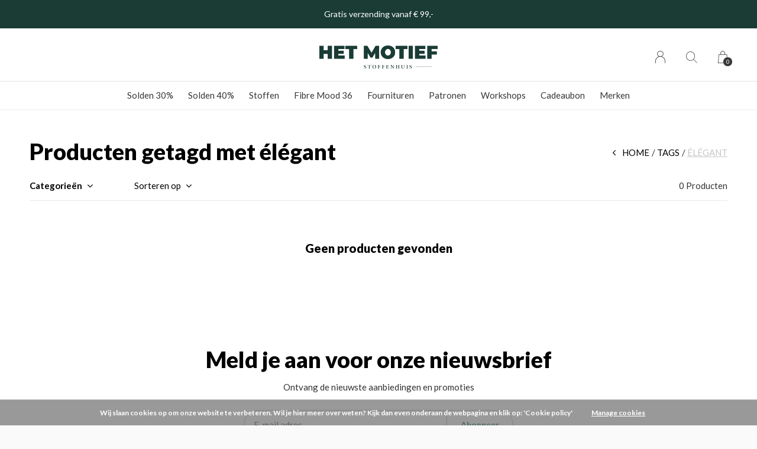

--- FILE ---
content_type: text/html;charset=utf-8
request_url: https://www.hetmotief.be/tags/elegant/
body_size: 7928
content:
<!doctype html>
<html lang="nl" dir="ltr" class="center  white     white ">
	<head>
    
        
    <meta charset="utf-8"/>
<!-- [START] 'blocks/head.rain' -->
<!--

  (c) 2008-2026 Lightspeed Netherlands B.V.
  http://www.lightspeedhq.com
  Generated: 24-01-2026 @ 19:14:18

-->
<link rel="canonical" href="https://www.hetmotief.be/tags/elegant/"/>
<link rel="alternate" href="https://www.hetmotief.be/index.rss" type="application/rss+xml" title="Nieuwe producten"/>
<link href="https://cdn.webshopapp.com/assets/cookielaw.css?2025-02-20" rel="stylesheet" type="text/css"/>
<meta name="robots" content="noodp,noydir"/>
<meta name="google-site-verification" content="xvgFf779nW6BGretN_WrRcFyHsbD53QTIPTB_ytS15w"/>
<meta property="og:url" content="https://www.hetmotief.be/tags/elegant/?source=facebook"/>
<meta property="og:site_name" content="HET MOTIEF - stoffenhuis"/>
<meta property="og:title" content="élégant"/>
<meta property="og:description" content="Een gezellig, eigentijds stoffenhuis met een webshop. Opgestart door twee zussen met een liefde voor stof.<br />
Je vindt bij ons een mooi aanbod originele, kwalitat"/>
<script>
(function(w,d,s,l,i){w[l]=w[l]||[];w[l].push({'gtm.start':
new Date().getTime(),event:'gtm.js'});var f=d.getElementsByTagName(s)[0],
j=d.createElement(s),dl=l!='dataLayer'?'&l='+l:'';j.async=true;j.src=
'https://www.googletagmanager.com/gtm.js?id='+i+dl;f.parentNode.insertBefore(j,f);
})(window,document,'script','dataLayer','GTM-N8NPQNH')
</script>
<script src="https://www.googletagmanager.com/gtag/js?id=GA_MEASUREMENT_ID"></script>
<script>
window.dataLayer = window.dataLayer || [];
    function gtag(){window.dataLayer.push(arguments);}
    gtag('js', new Date());

    gtag('config', 'UA-228707187-1')
</script>
<script>
  window.dataLayer = window.dataLayer || [];
    function gtag(){dataLayer.push(arguments);}
    gtag('js', new Date());

    gtag('config', 'G-2NSQLGXKNZ');
</script>
<script src="https://www.googletagmanager.com/gtag/js?id=G-2NSQLGXKNZ"></script>
<script src="https://app.dmws.plus/shop-assets/311614/dmws-plus-loader.js?id=c7acac5097a45f3f496f9f69944649db"></script>
<!--[if lt IE 9]>
<script src="https://cdn.webshopapp.com/assets/html5shiv.js?2025-02-20"></script>
<![endif]-->
<!-- [END] 'blocks/head.rain' -->
    
		<meta charset="utf-8">
		<meta http-equiv="x-ua-compatible" content="ie=edge">
		<title>élégant - HET MOTIEF - stoffenhuis</title>
		<meta name="description" content="Een gezellig, eigentijds stoffenhuis met een webshop. Opgestart door twee zussen met een liefde voor stof.<br />
Je vindt bij ons een mooi aanbod originele, kwalitat">
		<meta name="keywords" content="élégant, stoffenhuis, stoffenwinkel, fabric, stof, brugge, fournituren, garen, ritsen, linten, biais, paspel, kwaliteit, katoen, tencel, tricot, sweater, viscose, twill, zussen">
		<meta name="theme-color" content="#ffffff">
		<meta name="MobileOptimized" content="320">
		<meta name="HandheldFriendly" content="true">
		<meta name="viewport" content="width=device-width, initial-scale=1, maximum-scale=1, viewport-fit=cover, target-densitydpi=device-dpi, shrink-to-fit=no">
		<meta name="author" content="https://www.dmws.nl">
		<link rel="preload" href="https://fonts.googleapis.com/css?family=Lato:300,400,500,600,700,800,900%7CLato:300,400,500,600,700,800,900" as="style">
		<link rel="preload" as="style" href="https://cdn.webshopapp.com/shops/311614/themes/156623/assets/screen.css?2026010713392520210105103727?855">
    <link rel="preload" as="style" href="https://cdn.webshopapp.com/shops/311614/themes/156623/assets/settings.css?2026010713392520210105103727">
    <link rel="preload" as="style" href="https://cdn.webshopapp.com/shops/311614/themes/156623/assets/theme-corners.css?2026010713392520210105103727">		<link rel="preload" as="style" href="https://cdn.webshopapp.com/shops/311614/themes/156623/assets/custom.css?2026010713392520210105103727">
		<link rel="preload" as="font" href="https://cdn.webshopapp.com/shops/311614/themes/156623/assets/icomoon.woff2?2026010713392520210105103727">
		<link rel="preload" as="script" href="https://cdn.webshopapp.com/assets/jquery-1-9-1.js?2025-02-20">
		<link rel="preload" as="script" href="https://cdn.webshopapp.com/assets/jquery-ui-1-10-1.js?2025-02-20">
		<link rel="preload" as="script" href="https://cdn.webshopapp.com/assets/gui.js?2025-02-20">	
		<link rel="preload" as="script" href="https://cdn.webshopapp.com/shops/311614/themes/156623/assets/scripts.js?2026010713392520210105103727">
		<!--link rel="preload" as="script" href="https://cdn.webshopapp.com/shops/311614/themes/156623/assets/custom.js?2026010713392520210105103727?10"-->
    <link rel="preload" as="script" href="https://cdn.webshopapp.com/shops/311614/themes/156623/assets/global.js?2026010713392520210105103727">
    <link href="https://fonts.googleapis.com/css?family=Lato:300,400,500,600,700,800,900%7CLato:300,400,500,600,700,800,900" rel="stylesheet" type="text/css">
		<link rel="stylesheet" media="all" href="https://cdn.webshopapp.com/shops/311614/themes/156623/assets/screen.css?2026010713392520210105103727?503">
    <link rel="stylesheet" media="all" href="https://cdn.webshopapp.com/shops/311614/themes/156623/assets/settings.css?2026010713392520210105103727">
    <link rel="stylesheet" media="all" href="https://cdn.webshopapp.com/shops/311614/themes/156623/assets/theme-corners.css?2026010713392520210105103727">		<link rel="stylesheet" media="all" href="https://cdn.webshopapp.com/shops/311614/themes/156623/assets/custom.css?2026010713392520210105103727">
    		<link rel="icon" type="image/x-icon" href="https://cdn.webshopapp.com/shops/311614/themes/156623/v/415412/assets/favicon.png?20210121131311">
		<link rel="apple-touch-icon" href="https://cdn.webshopapp.com/shops/311614/themes/156623/v/415412/assets/favicon.png?20210121131311">
		<link rel="mask-icon" href="https://cdn.webshopapp.com/shops/311614/themes/156623/v/415412/assets/favicon.png?20210121131311" color="#383838">
		<link rel="manifest" href="https://cdn.webshopapp.com/shops/311614/themes/156623/assets/manifest.json?2026010713392520210105103727">
		<link rel="preconnect" href="https://ajax.googleapis.com">
		<link rel="preconnect" href="https://cdn.webshopapp.com/">
		<link rel="preconnect" href="https://cdn.webshopapp.com/">	
		<link rel="preconnect" href="https://fonts.googleapis.com">
		<link rel="preconnect" href="https://fonts.gstatic.com" crossorigin>
		<link rel="dns-prefetch" href="https://ajax.googleapis.com">
		<link rel="dns-prefetch" href="https://cdn.webshopapp.com/">
		<link rel="dns-prefetch" href="https://cdn.webshopapp.com/">	
		<link rel="dns-prefetch" href="https://fonts.googleapis.com">
		<link rel="dns-prefetch" href="https://fonts.gstatic.com" crossorigin>
		<meta name="msapplication-config" content="https://cdn.webshopapp.com/shops/311614/themes/156623/assets/browserconfig.xml?2026010713392520210105103727">
<meta property="og:title" content="élégant">
<meta property="og:type" content="website"> 
<meta property="og:description" content="Een gezellig, eigentijds stoffenhuis met een webshop. Opgestart door twee zussen met een liefde voor stof.<br />
Je vindt bij ons een mooi aanbod originele, kwalitat">
<meta property="og:site_name" content="HET MOTIEF - stoffenhuis">
<meta property="og:url" content="https://www.hetmotief.be/">
<meta property="og:image" content="https://cdn.webshopapp.com/shops/311614/themes/156623/v/2767537/assets/hero-image.jpg?20251128142444">
<meta name="twitter:title" content="élégant">
<meta name="twitter:description" content="Een gezellig, eigentijds stoffenhuis met een webshop. Opgestart door twee zussen met een liefde voor stof.<br />
Je vindt bij ons een mooi aanbod originele, kwalitat">
<meta name="twitter:site" content="HET MOTIEF - stoffenhuis">
<meta name="twitter:card" content="https://cdn.webshopapp.com/shops/311614/themes/156623/v/1193616/assets/logo.png?20220315113409">
<meta name="twitter:image" content="https://cdn.webshopapp.com/shops/311614/themes/156623/v/2767537/assets/hero-image.jpg?20251128142444">
<script type="application/ld+json">
  [
        {
      "@context": "http://schema.org/",
      "@type": "Organization",
      "url": "https://www.hetmotief.be/",
      "name": "HET MOTIEF - stoffenhuis",
      "legalName": "HET MOTIEF - stoffenhuis",
      "description": "Een gezellig, eigentijds stoffenhuis met een webshop. Opgestart door twee zussen met een liefde voor stof.<br />
Je vindt bij ons een mooi aanbod originele, kwalitat",
      "logo": "https://cdn.webshopapp.com/shops/311614/themes/156623/v/1193616/assets/logo.png?20220315113409",
      "image": "https://cdn.webshopapp.com/shops/311614/themes/156623/v/2767537/assets/hero-image.jpg?20251128142444",
      "contactPoint": {
        "@type": "ContactPoint",
        "contactType": "Customer service",
        "telephone": "+32 50 67 00 15"
      },
      "address": {
        "@type": "PostalAddress",
        "streetAddress": "Gistelse Steenweg 73",
        "addressLocality": "België",
        "postalCode": "8200 Brugge",
        "addressCountry": "NL"
      }
      ,
      "aggregateRating": {
          "@type": "AggregateRating",
          "bestRating": "",
          "worstRating": "1",
          "ratingValue": "",
          "reviewCount": "",
          "url":""
      }
         
    },
    { 
      "@context": "http://schema.org", 
      "@type": "WebSite", 
      "url": "https://www.hetmotief.be/", 
      "name": "HET MOTIEF - stoffenhuis",
      "description": "Een gezellig, eigentijds stoffenhuis met een webshop. Opgestart door twee zussen met een liefde voor stof.<br />
Je vindt bij ons een mooi aanbod originele, kwalitat",
      "author": [
        {
          "@type": "Organization",
          "url": "https://www.dmws.nl/",
          "name": "DMWS B.V.",
          "address": {
            "@type": "PostalAddress",
            "streetAddress": "Klokgebouw 195 (Strijp-S)",
            "addressLocality": "Eindhoven",
            "addressRegion": "NB",
            "postalCode": "5617 AB",
            "addressCountry": "NL"
          }
        }
      ]
    }
  ]
</script>        	</head>
	<body>
    <ul class="hidden-data hidden"><li>311614</li><li>156623</li><li>nee</li><li>nl</li><li>live</li><li>info//hetmotief/be</li><li>https://www.hetmotief.be/</li></ul><div id="root"><header id="top"><p id="logo"><a href="https://www.hetmotief.be/" accesskey="h"><img src="https://cdn.webshopapp.com/shops/311614/themes/156623/v/1266723/assets/logo-dark.png?20220418105204" alt="HET MOTIEF - stoffenhuis" width="280" height="45" class="inv"><img src="https://cdn.webshopapp.com/shops/311614/themes/156623/v/414461/assets/logo-light.png?20201217114518" alt="HET MOTIEF - stoffenhuis" width="280" height="45"></a></p><nav id="skip"><ul><li><a href="#nav" accesskey="n">Ga naar navigatie (n)</a></li><li><a href="#content" accesskey="c">Ga naar inhoud (c)</a></li><li><a href="#footer" accesskey="f">Ga naar footer (f)</a></li></ul></nav><nav id="nav" aria-label="Menu"><ul ><li class="scroll"><a href="https://www.hetmotief.be/solden-30/">Solden 30%</a></li><li class="scroll"><a href="https://www.hetmotief.be/solden-40/">Solden 40%</a></li><li class=""><a href="https://www.hetmotief.be/stoffen/">Stoffen</a><ul class="mega"><li><a href="https://www.hetmotief.be/stoffen/batist-chiffon-voile/">Batist, Chiffon &amp; Voile</a></li><li><a href="https://www.hetmotief.be/stoffen/boordstof/">Boordstof</a></li><li><a href="https://www.hetmotief.be/stoffen/boucle-teddy/">Boucle &amp; Teddy</a></li><li><a href="https://www.hetmotief.be/stoffen/breisel/">Breisel</a></li><li><a href="https://www.hetmotief.be/stoffen/broderie-kant-seersucker/">Broderie, Kant &amp; Seersucker</a></li><li><a href="https://www.hetmotief.be/stoffen/broekstof/">Broekstof</a></li><li><a href="https://www.hetmotief.be/stoffen/canvas-gobelin/">Canvas &amp; Gobelin</a></li><li><a href="https://www.hetmotief.be/stoffen/coated-oil-skin/">Coated/Oil Skin</a></li><li><a href="https://www.hetmotief.be/stoffen/crepe/">Crêpe</a></li><li><a href="https://www.hetmotief.be/stoffen/denim/">Denim</a></li><li><a href="https://www.hetmotief.be/stoffen/flanel/">Flanel</a></li><li><a href="https://www.hetmotief.be/stoffen/fleece/">Fleece</a></li><li><a href="https://www.hetmotief.be/stoffen/fluweel-corduroy/">Fluweel &amp; Corduroy</a></li><li><a href="https://www.hetmotief.be/stoffen/french-terry/">French Terry</a></li><li><a href="https://www.hetmotief.be/stoffen/gabardine-twill/">Gabardine &amp; Twill</a></li><li><a href="https://www.hetmotief.be/stoffen/gewatteerd/">Gewatteerd</a></li><li><a href="https://www.hetmotief.be/stoffen/imitatiebont-leder-kurk/">Imitatiebont, -leder &amp; Kurk</a></li><li><a href="https://www.hetmotief.be/stoffen/jacquard/">Jacquard</a></li><li><a href="https://www.hetmotief.be/stoffen/katoen/">Katoen</a></li><li><a href="https://www.hetmotief.be/stoffen/linnen/">Linnen</a></li><li><a href="https://www.hetmotief.be/stoffen/lycra/">Lycra</a></li><li><a href="https://www.hetmotief.be/stoffen/mantelstof/">Mantelstof</a></li><li><a href="https://www.hetmotief.be/stoffen/panelen-borders/">Panelen &amp; borders</a></li><li><a href="https://www.hetmotief.be/stoffen/punta/">Punta</a></li><li><a href="https://www.hetmotief.be/stoffen/satijn/">Satijn</a></li><li><a href="https://www.hetmotief.be/stoffen/suedine/">Suèdine</a></li><li><a href="https://www.hetmotief.be/stoffen/sweat/">Sweat</a></li><li><a href="https://www.hetmotief.be/stoffen/tencel-lyocell/">Tencel/Lyocell</a></li><li><a href="https://www.hetmotief.be/stoffen/tetra/">Tetra</a></li><li><a href="https://www.hetmotief.be/stoffen/tricot-jersey/">Tricot/Jersey</a></li><li><a href="https://www.hetmotief.be/stoffen/viscose-modal/">Viscose &amp; Modal</a></li><li><a href="https://www.hetmotief.be/stoffen/wol-wolmix/">Wol &amp; Wolmix</a></li></ul></li><li class="scroll"><a href="https://www.hetmotief.be/fibre-mood-36/">Fibre Mood 36</a></li><li class=""><a href="https://www.hetmotief.be/fournituren/">Fournituren</a><ul class="mega"><li><a href="https://www.hetmotief.be/fournituren/garen/">Garen</a><ul><li><a href="https://www.hetmotief.be/fournituren/garen/elastisch-garen/">Elastisch garen</a></li><li><a href="https://www.hetmotief.be/fournituren/garen/naaigaren/">Naaigaren</a></li><li><a href="https://www.hetmotief.be/fournituren/garen/overlockgaren/">Overlockgaren</a></li><li><a href="https://www.hetmotief.be/fournituren/garen/rijggaren/">Rijggaren</a></li></ul></li><li><a href="https://www.hetmotief.be/fournituren/tasfournituren/">Tasfournituren</a><ul><li><a href="https://www.hetmotief.be/fournituren/tasfournituren/tassenband/">Tassenband</a></li><li><a href="https://www.hetmotief.be/fournituren/tasfournituren/eindstukken/">Eindstukken</a></li><li><a href="https://www.hetmotief.be/fournituren/tasfournituren/sluitingen/">Sluitingen</a></li></ul></li><li><a href="https://www.hetmotief.be/fournituren/koord-lint/">Koord &amp; Lint</a><ul><li><a href="https://www.hetmotief.be/fournituren/koord-lint/keperlint/">Keperlint</a></li><li><a href="https://www.hetmotief.be/fournituren/koord-lint/satijnlint/">Satijnlint</a></li><li><a href="https://www.hetmotief.be/fournituren/koord-lint/koordstoppers-einden/">Koordstoppers/-einden</a></li><li><a href="https://www.hetmotief.be/fournituren/koord-lint/sweater-hoodie-koord/">Sweater/Hoodie koord</a></li><li><a href="https://www.hetmotief.be/fournituren/koord-lint/schoenveters/">Schoenveters</a></li></ul></li><li><a href="https://www.hetmotief.be/fournituren/elastiek/">Elastiek</a><ul><li><a href="https://www.hetmotief.be/fournituren/elastiek/elastiek/">Elastiek</a></li></ul></li><li><a href="https://www.hetmotief.be/fournituren/elastische-tailleband/">Elastische tailleband</a><ul><li><a href="https://www.hetmotief.be/fournituren/elastische-tailleband/voorgevouwen/">Voorgevouwen</a></li><li><a href="https://www.hetmotief.be/fournituren/elastische-tailleband/enkel/">Enkel</a></li></ul></li><li><a href="https://www.hetmotief.be/fournituren/biais/">Biais</a><ul><li><a href="https://www.hetmotief.be/fournituren/biais/niet-rekbare-biais/">Niet-rekbare biais</a></li><li><a href="https://www.hetmotief.be/fournituren/biais/rekbare-biais/">Rekbare biais</a></li></ul></li><li><a href="https://www.hetmotief.be/fournituren/labels-applicaties/">Labels &amp; applicaties</a></li><li><a href="https://www.hetmotief.be/fournituren/naaimateriaal/">Naaimateriaal</a><ul><li><a href="https://www.hetmotief.be/fournituren/naaimateriaal/strijken/">Strijken</a></li><li><a href="https://www.hetmotief.be/fournituren/naaimateriaal/meten-en-tekenen/">Meten en tekenen</a></li><li><a href="https://www.hetmotief.be/fournituren/naaimateriaal/allerlei/">Allerlei</a></li></ul></li><li><a href="https://www.hetmotief.be/fournituren/naalden-spelden/">Naalden &amp; spelden</a><ul><li><a href="https://www.hetmotief.be/fournituren/naalden-spelden/veiligheidsspelden/">Veiligheidsspelden</a></li><li><a href="https://www.hetmotief.be/fournituren/naalden-spelden/naainaalden/">Naainaalden</a></li><li><a href="https://www.hetmotief.be/fournituren/naalden-spelden/machinenaalden/">Machinenaalden</a></li></ul></li><li><a href="https://www.hetmotief.be/fournituren/knopen-sluitingen/">Knopen &amp; sluitingen</a><ul><li><a href="https://www.hetmotief.be/fournituren/knopen-sluitingen/drukknopen/">(Druk)knopen</a></li><li><a href="https://www.hetmotief.be/fournituren/knopen-sluitingen/nieten-en-ringen/">Nieten en ringen</a></li><li><a href="https://www.hetmotief.be/fournituren/knopen-sluitingen/sluitingen/">Sluitingen</a></li></ul></li><li><a href="https://www.hetmotief.be/fournituren/versteviging-volumevlies/">Versteviging &amp; Volumevlies</a></li></ul></li><li class=""><a href="https://www.hetmotief.be/patronen/">Patronen</a><ul class="mega"><li><a href="https://www.hetmotief.be/patronen/patronen/">Patronen</a><ul><li><a href="https://www.hetmotief.be/patronen/patronen/babys-kleuters/">Baby&#039;s &amp; kleuters</a></li><li><a href="https://www.hetmotief.be/patronen/patronen/kinderen/">Kinderen</a></li><li><a href="https://www.hetmotief.be/patronen/patronen/tieners/">Tieners</a></li><li><a href="https://www.hetmotief.be/patronen/patronen/dames/">Dames</a></li><li><a href="https://www.hetmotief.be/patronen/patronen/plus-size/">Plus size</a></li><li><a href="https://www.hetmotief.be/patronen/patronen/heren/">Heren</a></li><li><a href="https://www.hetmotief.be/patronen/patronen/tassen/">Tassen</a></li></ul></li><li><a href="https://www.hetmotief.be/patronen/magazines/">Magazines</a><ul><li><a href="https://www.hetmotief.be/patronen/magazines/poppy/">Poppy</a></li><li><a href="https://www.hetmotief.be/patronen/magazines/fibre-mood/">Fibre Mood</a></li><li><a href="https://www.hetmotief.be/patronen/magazines/katia-magazine/">Katia magazine</a></li></ul></li><li><a href="https://www.hetmotief.be/patronen/boeken/">Boeken</a><ul><li><a href="https://www.hetmotief.be/patronen/boeken/ikatee/">Ikatee</a></li><li><a href="https://www.hetmotief.be/patronen/boeken/fran-vanseveren/">Fran Vanseveren</a></li></ul></li></ul></li><li class=""><a href="https://www.hetmotief.be/workshops/">Workshops</a><ul class="mega"><li><a href="https://www.hetmotief.be/workshops/volwassenen-15/">Volwassenen (+15)</a></li></ul></li><li><a href="https://www.hetmotief.be/giftcard/" title="Cadeaubon">Cadeaubon</a></li><li><a href="https://www.hetmotief.be/brands/" title="Merken">Merken</a></li></ul><ul><li><a accesskey="6" href="https://www.hetmotief.be/account/"><i class="icon-user"></i><span class="hidden"> Log in</span></a><em>(5)</em><li><a accesskey="7" href="./"><i class="icon-zoom"></i><span class="hidden">Zoeken</span></a><em>(6)</em></li><li class="cart"><a accesskey="8" href="https://www.hetmotief.be/cart/"><i class="icon-cart"></i><span class="hidden">Winkelwagen</span><span>0</span></a><em>(7)</em></li><li class="lang"><a class="nl" accesskey="9" href="./"><img src="https://cdn.webshopapp.com/shops/311614/themes/156623/assets/flag-nl.svg?2026010713392520210105103727" alt="Nederlands" width="18" height="12"><span class="hidden">Taal</span></a><em>(9)</em></li></ul></nav><form action="https://www.hetmotief.be/search/" method="get" id="formSearch"><p><label for="q">Zoeken</label><input type="search" id="q" name="q" value="" autocomplete="off" required><button type="submit">Zoeken</button></p></form><div class="subheader"><div class="owlSlider"><div class="item">Gratis verzending vanaf € 99,- </div><div class="item">Alle stoffen worden verkocht per 10 cm</div><div class="item">SOLDEN 30% & 40%  KORTING</div></div></div></header><main id="content" class="light p-enabled  "><article class=""><h1 class="m10">Producten getagd met élégant</h1></article><article class="module-box no-img"><nav class="nav-sticky"><ul><li><a href="https://www.hetmotief.be/">Home</a></li><li><a href="https://www.hetmotief.be/tags/">Tags</a></li><li>élégant</li></ul></nav><form action="https://www.hetmotief.be/tags/elegant/" method="get" class="form-filter" id="formFilter"><input type="hidden" name="limit" value="24" id="filter_form_limit_active" /><input type="hidden" name="sort" value="newest" id="filter_form_sort_active" /><input type="hidden" name="max" value="5" id="filter_form_max_active" /><input type="hidden" name="min" value="0" id="filter_form_min_active" /><ul class="list-filter" aria-label="Filters"><li class="strong tablet-hide"><a href="./">Categorieën</a><ul><li><a href="https://www.hetmotief.be/solden-30/">Solden 30% </a></li><li><a href="https://www.hetmotief.be/solden-40/">Solden 40% </a></li><li><a href="https://www.hetmotief.be/stoffen/">Stoffen </a><ul><li><a href="https://www.hetmotief.be/stoffen/batist-chiffon-voile/">Batist, Chiffon &amp; Voile </a></li><li><a href="https://www.hetmotief.be/stoffen/boordstof/">Boordstof </a></li><li><a href="https://www.hetmotief.be/stoffen/boucle-teddy/">Boucle &amp; Teddy </a></li><li><a href="https://www.hetmotief.be/stoffen/breisel/">Breisel </a></li><li><a href="https://www.hetmotief.be/stoffen/broderie-kant-seersucker/">Broderie, Kant &amp; Seersucker </a></li><li><a href="https://www.hetmotief.be/stoffen/broekstof/">Broekstof </a></li><li><a href="https://www.hetmotief.be/stoffen/canvas-gobelin/">Canvas &amp; Gobelin </a></li><li><a href="https://www.hetmotief.be/stoffen/coated-oil-skin/">Coated/Oil Skin </a></li><li><a href="https://www.hetmotief.be/stoffen/crepe/">Crêpe </a></li><li><a href="https://www.hetmotief.be/stoffen/denim/">Denim </a></li><li><a href="https://www.hetmotief.be/stoffen/flanel/">Flanel </a></li><li><a href="https://www.hetmotief.be/stoffen/fleece/">Fleece </a></li><li><a href="https://www.hetmotief.be/stoffen/fluweel-corduroy/">Fluweel &amp; Corduroy </a></li><li><a href="https://www.hetmotief.be/stoffen/french-terry/">French Terry </a></li><li><a href="https://www.hetmotief.be/stoffen/gabardine-twill/">Gabardine &amp; Twill </a></li><li><a href="https://www.hetmotief.be/stoffen/gewatteerd/">Gewatteerd </a></li><li><a href="https://www.hetmotief.be/stoffen/imitatiebont-leder-kurk/">Imitatiebont, -leder &amp; Kurk </a></li><li><a href="https://www.hetmotief.be/stoffen/jacquard/">Jacquard </a></li><li><a href="https://www.hetmotief.be/stoffen/katoen/">Katoen </a></li><li><a href="https://www.hetmotief.be/stoffen/linnen/">Linnen </a></li><li><a href="https://www.hetmotief.be/stoffen/lycra/">Lycra </a></li><li><a href="https://www.hetmotief.be/stoffen/mantelstof/">Mantelstof </a></li><li><a href="https://www.hetmotief.be/stoffen/panelen-borders/">Panelen &amp; borders </a></li><li><a href="https://www.hetmotief.be/stoffen/punta/">Punta </a></li><li><a href="https://www.hetmotief.be/stoffen/satijn/">Satijn </a></li><li><a href="https://www.hetmotief.be/stoffen/suedine/">Suèdine </a></li><li><a href="https://www.hetmotief.be/stoffen/sweat/">Sweat </a></li><li><a href="https://www.hetmotief.be/stoffen/tencel-lyocell/">Tencel/Lyocell </a></li><li><a href="https://www.hetmotief.be/stoffen/tetra/">Tetra </a></li><li><a href="https://www.hetmotief.be/stoffen/tricot-jersey/">Tricot/Jersey </a></li><li><a href="https://www.hetmotief.be/stoffen/viscose-modal/">Viscose &amp; Modal </a></li><li><a href="https://www.hetmotief.be/stoffen/wol-wolmix/">Wol &amp; Wolmix </a></li></ul></li><li><a href="https://www.hetmotief.be/fibre-mood-36/">Fibre Mood 36 </a></li><li><a href="https://www.hetmotief.be/fournituren/">Fournituren </a><ul><li><a href="https://www.hetmotief.be/fournituren/garen/">Garen </a><ul><li><a href="https://www.hetmotief.be/fournituren/garen/elastisch-garen/">Elastisch garen </a></li><li><a href="https://www.hetmotief.be/fournituren/garen/naaigaren/">Naaigaren </a></li><li><a href="https://www.hetmotief.be/fournituren/garen/overlockgaren/">Overlockgaren </a></li><li><a href="https://www.hetmotief.be/fournituren/garen/rijggaren/">Rijggaren </a></li></ul></li><li><a href="https://www.hetmotief.be/fournituren/tasfournituren/">Tasfournituren </a><ul><li><a href="https://www.hetmotief.be/fournituren/tasfournituren/tassenband/">Tassenband </a></li><li><a href="https://www.hetmotief.be/fournituren/tasfournituren/eindstukken/">Eindstukken </a></li><li><a href="https://www.hetmotief.be/fournituren/tasfournituren/sluitingen/">Sluitingen </a></li></ul></li><li><a href="https://www.hetmotief.be/fournituren/koord-lint/">Koord &amp; Lint </a><ul><li><a href="https://www.hetmotief.be/fournituren/koord-lint/keperlint/">Keperlint </a></li><li><a href="https://www.hetmotief.be/fournituren/koord-lint/satijnlint/">Satijnlint </a></li><li><a href="https://www.hetmotief.be/fournituren/koord-lint/koordstoppers-einden/">Koordstoppers/-einden </a></li><li><a href="https://www.hetmotief.be/fournituren/koord-lint/sweater-hoodie-koord/">Sweater/Hoodie koord </a></li><li><a href="https://www.hetmotief.be/fournituren/koord-lint/schoenveters/">Schoenveters </a></li></ul></li><li><a href="https://www.hetmotief.be/fournituren/elastiek/">Elastiek </a><ul><li><a href="https://www.hetmotief.be/fournituren/elastiek/elastiek/">Elastiek </a></li></ul></li><li><a href="https://www.hetmotief.be/fournituren/elastische-tailleband/">Elastische tailleband </a><ul><li><a href="https://www.hetmotief.be/fournituren/elastische-tailleband/voorgevouwen/">Voorgevouwen </a></li><li><a href="https://www.hetmotief.be/fournituren/elastische-tailleband/enkel/">Enkel </a></li></ul></li><li><a href="https://www.hetmotief.be/fournituren/biais/">Biais </a><ul><li><a href="https://www.hetmotief.be/fournituren/biais/niet-rekbare-biais/">Niet-rekbare biais </a></li><li><a href="https://www.hetmotief.be/fournituren/biais/rekbare-biais/">Rekbare biais </a></li></ul></li><li><a href="https://www.hetmotief.be/fournituren/labels-applicaties/">Labels &amp; applicaties </a></li><li><a href="https://www.hetmotief.be/fournituren/naaimateriaal/">Naaimateriaal </a><ul><li><a href="https://www.hetmotief.be/fournituren/naaimateriaal/strijken/">Strijken </a></li><li><a href="https://www.hetmotief.be/fournituren/naaimateriaal/meten-en-tekenen/">Meten en tekenen </a></li><li><a href="https://www.hetmotief.be/fournituren/naaimateriaal/allerlei/">Allerlei </a></li></ul></li><li><a href="https://www.hetmotief.be/fournituren/naalden-spelden/">Naalden &amp; spelden </a><ul><li><a href="https://www.hetmotief.be/fournituren/naalden-spelden/veiligheidsspelden/">Veiligheidsspelden </a></li><li><a href="https://www.hetmotief.be/fournituren/naalden-spelden/naainaalden/">Naainaalden </a></li><li><a href="https://www.hetmotief.be/fournituren/naalden-spelden/machinenaalden/">Machinenaalden </a></li></ul></li><li><a href="https://www.hetmotief.be/fournituren/knopen-sluitingen/">Knopen &amp; sluitingen </a><ul><li><a href="https://www.hetmotief.be/fournituren/knopen-sluitingen/drukknopen/">(Druk)knopen </a></li><li><a href="https://www.hetmotief.be/fournituren/knopen-sluitingen/nieten-en-ringen/">Nieten en ringen </a></li><li><a href="https://www.hetmotief.be/fournituren/knopen-sluitingen/sluitingen/">Sluitingen </a></li></ul></li><li><a href="https://www.hetmotief.be/fournituren/versteviging-volumevlies/">Versteviging &amp; Volumevlies </a></li></ul></li><li><a href="https://www.hetmotief.be/patronen/">Patronen </a><ul><li><a href="https://www.hetmotief.be/patronen/patronen/">Patronen </a><ul><li><a href="https://www.hetmotief.be/patronen/patronen/babys-kleuters/">Baby&#039;s &amp; kleuters </a></li><li><a href="https://www.hetmotief.be/patronen/patronen/kinderen/">Kinderen </a></li><li><a href="https://www.hetmotief.be/patronen/patronen/tieners/">Tieners </a></li><li><a href="https://www.hetmotief.be/patronen/patronen/dames/">Dames </a></li><li><a href="https://www.hetmotief.be/patronen/patronen/plus-size/">Plus size </a></li><li><a href="https://www.hetmotief.be/patronen/patronen/heren/">Heren </a></li><li><a href="https://www.hetmotief.be/patronen/patronen/tassen/">Tassen </a></li></ul></li><li><a href="https://www.hetmotief.be/patronen/magazines/">Magazines </a><ul><li><a href="https://www.hetmotief.be/patronen/magazines/poppy/">Poppy </a></li><li><a href="https://www.hetmotief.be/patronen/magazines/fibre-mood/">Fibre Mood </a></li><li><a href="https://www.hetmotief.be/patronen/magazines/katia-magazine/">Katia magazine </a></li></ul></li><li><a href="https://www.hetmotief.be/patronen/boeken/">Boeken </a><ul><li><a href="https://www.hetmotief.be/patronen/boeken/ikatee/">Ikatee </a></li><li><a href="https://www.hetmotief.be/patronen/boeken/fran-vanseveren/">Fran Vanseveren </a></li></ul></li></ul></li><li><a href="https://www.hetmotief.be/workshops/">Workshops </a><ul><li><a href="https://www.hetmotief.be/workshops/volwassenen-15/">Volwassenen (+15) </a></li></ul></li></ul></li><li><a href="./" data-sort="true">Sorteren op</a><p><span><label class="hidden" for="sort">Sorteren op:</label><select id="sortselect" name="sort"><option value="popular">Meest bekeken</option><option value="newest" selected="selected">Nieuwste producten</option><option value="lowest">Laagste prijs</option><option value="highest">Hoogste prijs</option><option value="asc">Naam oplopend</option><option value="desc">Naam aflopend</option></select></span></p></li><li class="text-right">0 Producten</li></ul></form><ul class="list-collection"><li class="wide"><h2 style="color:#000000;">Geen producten gevonden</h2></li></ul></article><article class="m250"><p class="strong"></p></article><form id="formNewsletter" action="https://www.hetmotief.be/account/newsletter/" method="post" class="form-newsletter"><input type="hidden" name="key" value="e265a8011a7c55dbdb9790013f98022a" /><h2>Meld je aan voor onze nieuwsbrief</h2><p>Ontvang de nieuwste aanbiedingen en promoties</p><p><label for="formNewsletterEmail">E-mail adres</label><input type="email" id="formNewsletterEmail" name="email" required><button type="submit">Abonneer</button></p></form></main><footer id="footer" class="light-footer"><nav><div><h3>HET MOTIEF - stoffenhuis</h3><p>Gistelse Steenweg 73, 8200 Brugge </p><p></p></div><div><h3>Informatie</h3><ul><li><a href="https://www.hetmotief.be/service/openingsuren/">Openingsuren</a></li><li><a href="https://www.hetmotief.be/service/general-terms-conditions/">Algemene voorwaarden</a></li><li><a href="https://www.hetmotief.be/service/payment-methods/">Betaalmethoden</a></li><li><a href="https://www.hetmotief.be/service/privacy-policy/">Privacy Policy</a></li><li><a href="https://www.hetmotief.be/service/cookie-policy/">Cookie policy</a></li><li><a href="https://www.hetmotief.be/service/disclaimer/">Disclaimer</a></li><li><a href="https://www.hetmotief.be/service/shipping-returns/">Verzenden &amp; retourneren</a></li></ul></div><div><h3><a class="title" href="https://www.hetmotief.be/catalog/">Categorieën</a></h3><ul><li><a href="https://www.hetmotief.be/solden-30/">Solden 30%</a></li><li><a href="https://www.hetmotief.be/solden-40/">Solden 40%</a></li><li><a href="https://www.hetmotief.be/stoffen/">Stoffen</a></li><li><a href="https://www.hetmotief.be/fibre-mood-36/">Fibre Mood 36</a></li><li><a href="https://www.hetmotief.be/fournituren/">Fournituren</a></li><li><a href="https://www.hetmotief.be/patronen/">Patronen</a></li><li><a href="https://www.hetmotief.be/workshops/">Workshops</a></li></ul></div><div><h3>Contact</h3><ul class="list-contact"><li><a href="tel:">+32 50 67 00 15</a> Woe: 10 - 13u / Do-Vrij: 10 - 18u / Zat: 10 - 13u</li><li><span><a href="./" class="email"><span class="__cf_email__" data-cfemail="640d0a020b240c0110090b100d01024a0601">[email&#160;protected]</span></a></span> Bij vragen, stuur ons gerust een mail</li></ul></div></nav><ul class="list-social"><li><a rel="external" href="https://www.facebook.com/hetmotiefbrugge"><i class="icon-facebook"></i><span>Facebook</span></a></li><li><a rel="external" href="https://www.instagram.com/hetmotief.be"><i class="icon-instagram"></i><span>Instagram</span></a></li></ul><ul class="list-payments dmws-payments"><li><img src="https://cdn.webshopapp.com/shops/311614/themes/156623/assets/preload.gif?2026010713392520210105103727" data-src="https://cdn.webshopapp.com/shops/311614/themes/156623/assets/z-mastercard.png?2026010713392520210105103727" alt="mastercard" width="45" height="21"></li><li><img src="https://cdn.webshopapp.com/shops/311614/themes/156623/assets/preload.gif?2026010713392520210105103727" data-src="https://cdn.webshopapp.com/shops/311614/themes/156623/assets/z-visa.png?2026010713392520210105103727" alt="visa" width="45" height="21"></li><li><img src="https://cdn.webshopapp.com/shops/311614/themes/156623/assets/preload.gif?2026010713392520210105103727" data-src="https://cdn.webshopapp.com/shops/311614/themes/156623/assets/z-mistercash.png?2026010713392520210105103727" alt="mistercash" width="45" height="21"></li><li><img src="https://cdn.webshopapp.com/shops/311614/themes/156623/assets/preload.gif?2026010713392520210105103727" data-src="https://cdn.webshopapp.com/shops/311614/themes/156623/assets/z-belfius.png?2026010713392520210105103727" alt="belfius" width="45" height="21"></li><li><img src="https://cdn.webshopapp.com/shops/311614/themes/156623/assets/preload.gif?2026010713392520210105103727" data-src="https://cdn.webshopapp.com/shops/311614/themes/156623/assets/z-ideal.png?2026010713392520210105103727" alt="ideal" width="45" height="21"></li><li><img src="https://cdn.webshopapp.com/shops/311614/themes/156623/assets/preload.gif?2026010713392520210105103727" data-src="https://cdn.webshopapp.com/shops/311614/themes/156623/assets/z-maestro.png?2026010713392520210105103727" alt="maestro" width="45" height="21"></li><li><img src="https://cdn.webshopapp.com/shops/311614/themes/156623/assets/preload.gif?2026010713392520210105103727" data-src="https://cdn.webshopapp.com/shops/311614/themes/156623/assets/z-kbc.png?2026010713392520210105103727" alt="kbc" width="45" height="21"></li></ul><p><img src="https://cdn.webshopapp.com/shops/311614/themes/156623/assets/preload.gif?2026010713392520210105103727" data-src="https://cdn.webshopapp.com/shops/311614/themes/156623/v/1266723/assets/logo-dark.png?20220418105204" alt="HET MOTIEF - stoffenhuis" width="280" height="45" class="inv"><span class="dmws-copyright">© Copyright <span class="date">2019</span> - Theme RePos - Theme By <a href="https://dmws.nl/themes/" target="_blank" rel="noopener">DMWS</a> x <a href="https://plus.dmws.nl/" title="Upgrade your theme with Plus+ for Lightspeed" target="_blank" rel="noopener">Plus+</a></span></p></footer><div class="rich-snippet text-center"><div><span class="strong"></span><span><span></span> / <span></span></span> -
    <span></span> Reviews @ <a target="_blank" href=""></a></div></div><script data-cfasync="false" src="/cdn-cgi/scripts/5c5dd728/cloudflare-static/email-decode.min.js"></script><script>
       var instaUser = false;
  var showWishlist = '';
  var accountName = '';
	var basicUrl = 'https://www.hetmotief.be/';
  var checkoutLink = 'https://www.hetmotief.be/checkout/';
  var exclVat = 'Excl. btw';
  var asyncUrl = 'https://cdn.webshopapp.com/shops/311614/themes/156623/assets/async.js?2026010713392520210105103727';
  var TRANSLATIONS = {
  	"viewProuct": 'Bekijk product',
    "of": 'of',
    "articlesSeen": 'products seen',
    "favorites": 'Favoriten',
    "shippingCosts": 'Verzendkosten',
    "inCart": 'In winkelwagen',
    "excl": 'Excl',
    "seenProducts": 'Seen %1 of the %2 products'
  };
  var SHOP_SETTINGS = {
    "SHOW_PRODUCT_BRAND": 1,
    "B2B": '',
    "LEGAL": 'normal',
    // "showSecondImage": ( "1" === "1" ) ? 0: 1,
    "showSecondImage": 1,
    "imageFill": 1 ? "1": "2",
    "CURRENCY": {
    	"SHOW": 1,
      "CHAR": '€'
    }
  }
	var template = 'pages/collection.rain';
  var view = 'Bekijken';
	var validFor = 'Geldig voor';
	var noRewards = 'Geen beloningen beschikbaar voor deze order.';

	window.LS_theme = {
    "name":"RePOS",
    "developer":"DMWS",
    "docs":"https://supportdmws.zendesk.com/hc/nl/sections/360004945820-Theme-Repos",
  }
</script><style>
    .ui-slider-a label:before { content: "€"; }
</style></div><script src="https://cdn.webshopapp.com/assets/jquery-1-9-1.js?2025-02-20"></script><script>window.jQuery || document.write('<script src="https://cdn.webshopapp.com/shops/311614/themes/156623/assets/jquery.js?2026010713392520210105103727"><\/script>');</script><script src="https://cdn.webshopapp.com/assets/jquery-ui-1-10-1.js?2025-02-20"></script><script>window.jQuery.ui || document.write('<script src="https://cdn.webshopapp.com/shops/311614/themes/156623/assets/jquery-ui.js?2026010713392520210105103727"><\/script>')</script><script>let $ = jQuery</script><script src="https://cdn.webshopapp.com/shops/311614/themes/156623/assets/instafeed-min.js?2026010713392520210105103727"></script><script src="https://cdn.webshopapp.com/assets/gui.js?2025-02-20"></script><script src="https://cdn.webshopapp.com/shops/311614/themes/156623/assets/scripts.js?2026010713392520210105103727"></script><script src="https://cdn.webshopapp.com/shops/311614/themes/156623/assets/global.js?2026010713392520210105103727"></script><script src="https://cdn.webshopapp.com/shops/311614/themes/156623/assets/custom.js?2026010713392520210105103727?596"></script><!-- [START] 'blocks/body.rain' --><script>
(function () {
  var s = document.createElement('script');
  s.type = 'text/javascript';
  s.async = true;
  s.src = 'https://www.hetmotief.be/services/stats/pageview.js';
  ( document.getElementsByTagName('head')[0] || document.getElementsByTagName('body')[0] ).appendChild(s);
})();
</script><!-- Global site tag (gtag.js) - Google Analytics --><script async src="https://www.googletagmanager.com/gtag/js?id=G-2NSQLGXKNZ"></script><script>
    window.dataLayer = window.dataLayer || [];
    function gtag(){dataLayer.push(arguments);}

        gtag('consent', 'default', {"ad_storage":"denied","ad_user_data":"denied","ad_personalization":"denied","analytics_storage":"denied"});
    
    gtag('js', new Date());
    gtag('config', 'G-2NSQLGXKNZ', {
        'currency': 'EUR',
                'country': 'BE'
    });

    </script><script>
(function () {
  var s = document.createElement('script');
  s.type = 'text/javascript';
  s.async = true;
  s.src = 'https://chimpstatic.com/mcjs-connected/js/users/6d530e797539ef97458f9e8b4/768f992bb6542abaa03fe7bd3.js';
  ( document.getElementsByTagName('head')[0] || document.getElementsByTagName('body')[0] ).appendChild(s);
})();
</script><div class="wsa-cookielaw">
            Wij slaan cookies op om onze website te verbeteren. Wil je hier meer over weten? Kijk dan even onderaan de webpagina en klik op: 'Cookie policy'
      <a href="https://www.hetmotief.be/cookielaw/manage/" onclick="window.open(this.href, 'manage_cookies', 'width=400,height=400'); return false;" class="wsa-cookielaw-link" title="Manage cookies">Manage cookies</a></div><!-- [END] 'blocks/body.rain' --><script type="text/javascript">
  /* <![CDATA[ */
  var google_conversion_id = UA-228707187-1;
  var google_custom_params = window.google_tag_params;
  var google_remarketing_only = true;
  /* ]]> */
</script><script type="text/javascript" src="//www.googleadservices.com/pagead/conversion.js"></script><noscript><div style="display:inline;"><img height="1" width="1" style="border-style:none;" alt="" src="//googleads.g.doubleclick.net/pagead/viewthroughconversion/UA-228707187-1/?guid=ON&script=0"/></div></noscript>	</body>
</html>

--- FILE ---
content_type: text/css; charset=UTF-8
request_url: https://cdn.webshopapp.com/shops/311614/themes/156623/assets/settings.css?2026010713392520210105103727
body_size: 4529
content:
body, textarea, input, select, option, button, h1 .small, h2 .small, h3 .small, h4 .small, h5 .small, h6 .small, .header .small, .accordion-b h1 .rating-a, .accordion-b h2 .rating-a, .accordion-b h3 .rating-a, .accordion-b h4 .rating-a, .accordion-b h5 .rating-a, .accordion-b h6 .rating-a, .accordion-b h1 .sticky, .accordion-b h2 .sticky, .accordion-b h3 .sticky, .accordion-b h4 .sticky, .accordion-b h5 .sticky, .accordion-b h6 .sticky, .rating-a .label span, .rating-a.a, .list-comments h1, .list-comments h2, .list-comments h3, .list-comments h4, .list-comments h5, .list-comments h6, #root .list-slider h1, #root .list-slider h2, #root .list-slider h3, #root .list-slider h4, #root .list-slider h5, #root .list-slider h6, #mobile, .list-filter li.toggle > a span, #nav > ul > li > ul.mega > li ul, #nav > ul > li > ul.mega > li.img, .gui-form .gui-checkbox label, .gui-form .gui-radio label, #root .product-configure-custom-option-item label, .gui a.gui-button-large, .gui a.gui-button-small, .gui-checkout .gui-form .gui-right, .gui-payment-method-service .gui-payment-method-name, .gui-popover .gui-popover-title a, .gui-cart-sum .gui-desc strong, .gui-cart-sum .gui-item .gui-price, .gui-cart-sum .gui-item .gui-price strong { font-family: 'Lato', Arial, Helvetica, sans-serif !important; }
h1, h2, h3, h4, h5, h6, legend, .lead, #root #nav > ul > li > ul.mega, #nav > ul > li > ul.mega > li.img span, q, figcaption.box .header, .module-aside > ul .box .header, .form-product h1, .form-product h2, .form-product h3, .form-product h4, .form-product h5, .form-product h6, .form-product p label, #mobile li.header > span, #mobile .title, .gui-table thead tr th, .gui-block-title, .gui-cart .gui-cart-sum .gui-item, .gui ul.gui-products li .gui-products-title, .gui ul.gui-products li .gui-products-price, .gui-block-subtitle, .gui-content-subtitle, .gui-cart-sum .gui-item, .gui-checkout-one-step .step-shipment .gui-block-option .gui-field .gui-radio > label, .gui-form label, .gui-block-title strong, .gui-content-title, .module-product header h1, .module-product header h2, .module-product header h3, .module-product header h4, .module-product header h5, .module-product header h6, .form-product h1, .form-product h2, .form-product h3, .form-product h4, .form-product h5, .form-product h6, .form-product label, .gui-popover .gui-popover-title { font-family: 'Lato', Arial, Helvetica, sans-serif !important; font-weight: 800; }
#footer a.title, #root #nav > ul > li > ul.mega > li > a, h1 a, h2 a, h3 a, h4 a, h5 a, h6 a { font-weight: 800; }
li, dt, dd, p, figure, th, td, caption, legend, pre { font-weight: 400; }
body, .module-product p, .accordion-b p, .check-box label, .check-box a, .gui, .gui-block-linklist li a { color: #333333; }
.dark-theme #content, .dark-theme #root, .dark-theme .module-aside > ul .box, .dark-theme figcaption.box, .dark-theme .module-gallery header, .dark-theme .module-box:before, .dark-theme .form-filter:before, .dark-theme .list-news figure span, .dark-theme .list-news figure i, .dark-theme input, .dark-theme select, .dark-theme textarea, .dark-theme .semantic-select .input, .dark-theme .list-slider:before, .dark-theme .form-newsletter button:after, .dark-theme .list-filter ul, #footer.dark-footer:before, .dark-theme .rich-snippet, .black #nav > ul > li > ul li > ul, .black #top:before, .black #top > form:before, .black #nav > ul > li > ul, .black #root #nav > ul > li > ul.mega, .black .list-notifications li, .black #top:before, .black #top > form:before, .black #nav > ul > li > ul, .black #root #nav > ul > li > ul.mega, .black .list-notifications li, .h-black #top:before, .h-black #top > form:before, .h-black #root #nav > ul > li > ul.mega, .h-black #nav > ul > li > ul li > ul, .h-black #nav > ul > li > ul, .white #nav > ul > li > a:before, .h-white #top.scroll-to-fixed-fixed #nav > ul > li > a:hover::before, .h-white #top.scroll-to-fixed-fixed #nav > ul > li:hover > a:before, .dark-theme .list-filter li p, .theme-dark .gui a.gui-button-large, .theme-dark .gui a.gui-button-small, .dark-theme button, .dark-theme input[type="button"], .dark-theme input[type="reset"], .dark-theme input[type="submit"], .dark-theme .gui a.gui-button-large.gui-button-action, .dark-theme .gui a.gui-button-small.gui-button-action, .dark-theme .gui a.gui-button-large, .dark-theme .gui a.gui-button-small, .dark-theme .list-filter ul label:before, .dark-theme .list-tags.a a:after, .dark-theme .list-tags.a label:after, .dark-theme #mobile, .dark-theme #mobile .title a.close, .dark-theme #mobile li.header a.close, .dark-theme #mobile li > span, .dark-theme .gui-popover-content { background-color:#000000; }
.dark-theme body, .dark-theme textarea, .dark-theme input, .dark-theme select, .dark-theme option, .dark-theme button, .dark-theme q, .dark-theme a, .dark-theme .module-product, .dark-theme .module-product header h1, .dark-theme .module-product header h2, .dark-theme .module-product header h3, .dark-theme .module-product header h4, .dark-theme .module-product header h5, .dark-theme .module-product header h6, .dark-theme label, .dark-theme .form-product input, .dark-theme .form-product select, .dark-theme .form-product textarea, .dark-theme .form-product .semantic-select .input, .dark-theme #root .semantic-number a, .dark-theme .accordion-b, .dark-theme .accordion-b h2, .dark-theme .rating-a, .dark-theme .accordion-b h1 .sticky, .dark-theme .accordion-b h2 .sticky, .dark-theme .accordion-b h3 .sticky, .dark-theme .accordion-b h4 .sticky, .dark-theme .accordion-b h5 .sticky, .dark-theme .accordion-b h6 .sticky, .dark-theme .form-newsletter button, [data-whatintent="mouse"].dark-theme .list-collection li:hover h1 span, [data-whatintent="mouse"].dark-theme .list-collection li:hover h2 span, [data-whatintent="mouse"].dark-theme .list-collection li:hover h3 span, [data-whatintent="mouse"].dark-theme .list-collection li:hover h4 span, [data-whatintent="mouse"].dark-theme .list-collection li:hover h5 span, [data-whatintent="mouse"].dark-theme .list-collection li:hover h6 span, [data-whatintent="mouse"].dark-theme .list-news li:hover a span, .dark-theme .rating-a a, .dark-theme .list-filter ul a, .dark-theme .list-filter ul label, .dark-theme .accordion-a > h1, .dark-theme .accordion-a > h2, .dark-theme .accordion-a > h3, .dark-theme .accordion-a > h4, .dark-theme .accordion-a > h5, .dark-theme .accordion-a > h6, .dark-theme .list-cart p label, .dark-theme .list-cart p input, .dark-theme .list-cart .price, .dark-theme .accordion-a, .dark-theme .gui a.gui-button-large.gui-button-action, .dark-theme .gui a.gui-button-small.gui-button-action, .dark-footer > *, .dark-footer a, #footer.dark-footer .header-toggle:before, .black #root #nav > ul > li > ul.mega > li > a, .black #logo:before, .black #nav > ul > li > a, .black #top > form input, .black #top > form button, .black #top > form .close, .black #nav > ul > li > ul a, .black #nav > ul > li > ul.mega > li > a, .black #nav > ul > li > ul.mega > li ul li a, .black #nav > ul > li > ul.mega > li.img, .black #nav > ul > li > ul.mega > li.img a, .mega-active.black #nav > ul > li > a, .mega-active.black #top #logo:before, .black #top.scroll-to-fixed-fixed #logo:before, .black #top.scroll-to-fixed-fixed #nav > ul > li > a, .black #top.scroll-to-fixed-fixed > form input, .black #top.scroll-to-fixed-fixed > form button, .black #top.scroll-to-fixed-fixed > form .close, .black #root #top > .menu, .black .list-notifications a, .black #top > form input::placeholder, .is-black #logo:before, .is-black #nav > ul > li > a, .is-black #top > form input, .is-black #top > form button, .is-black #top > form .close, .is-black #nav > ul > li > ul a, .is-black #nav > ul > li > ul.mega > li > a, .is-black #nav > ul > li > ul.mega > li ul li a, .is-black #nav > ul > li > ul.mega > li.img, .is-black #nav > ul > li > ul.mega > li.img a, .mega-active.is-black #nav > ul > li > a, .mega-active.is-black #top #logo:before, .is-black #top.scroll-to-fixed-fixed #logo:before, .is-black #top.scroll-to-fixed-fixed #nav > ul > li > a, .is-black #top.scroll-to-fixed-fixed > form input, .is-black #top.scroll-to-fixed-fixed > form button, .is-black #top.scroll-to-fixed-fixed > form .close, .is-black #root #top > .menu, .h-black #top.scroll-to-fixed-fixed #nav > ul > li > a, .h-black #nav > ul > li > a, .h-black #top > form button, .h-black #top > form .close, .h-black #top > form input, .h-black #top > form input::placeholder, .h-black #root #nav > ul > li > ul.mega a, .h-black #nav > ul > li > ul a, .h-black #top.scroll-to-fixed-fixed > .menu, #footer.dark-footer h1, #footer.dark-footer h2, #footer.dark-footer h3, #footer.dark-footer h4, #footer.dark-footer h5, #footer.dark-footer h6, .nav-sticky li:last-child, .dark-theme .gui-page-title, .dark-theme .gui a.gui-bold, .dark-theme .gui-block-subtitle, .dark-theme .gui-table thead tr th, .dark-theme .gui ul.gui-products li .gui-products-title a, .dark-theme .gui-form label, .dark-theme .gui-block-title.gui-dark strong, .dark-theme .gui-block-title.gui-dark strong a, .dark-theme .gui-content-subtitle, .module-welcome h1, .module-welcome h2, .module-welcome h3, .module-welcome h4, .module-welcome h5, .module-welcome h6, .dark-theme .list-total, .dark-theme .gui-block-title strong, .dark-theme .gui-checkout .gui-progressbar ul li.gui-active a, .dark-theme .gui-form label span.gui-nostyle, .dark-theme .gui-content-title, figcaption.box.transparent, figcaption.box.transparent a, .module-aside > ul .box.transparent, .module-aside > ul .box.transparent a, .module-aside > ul .box.transparent .header, figcaption.box.transparent .header, .form-comment button, .h-black.center #top.scroll-to-fixed-fixed > p .text-right a, .dark-theme #mobile, .form-contact button, .h-black.theme-product #top > .menu { color:#ffffff; }
.dark-theme .module-aside > ul li { border-color:#000000; }
.dark-theme .list-product li span, .dark-theme .list-product-mobile > span, .dark-theme .list-product-mobile li span, .dark-theme .list-collection .label, .list-collection .label:not(.custom-label), #footer.light-footer:before, .black #nav > ul:first-child > li > a:before, .black #top.scroll-to-fixed-fixed #nav > ul:first-child > li > a:before, .black #top.scroll-to-fixed-fixed #nav > ul > li > a span, .h-black #nav > ul > li > a span, .theme-dark .list-filter ul label:before { background-color:#ffffff; }
.dark-theme .list-product li span, .dark-theme .list-product-mobile > span, .dark-theme .list-product-mobile li span, .dark-theme .list-collection .label, .list-collection .label:not(.custom-label), .dark-theme .list-collection figure .ul:before, .light-footer > *, .light-footer a, .h-black #nav > ul > li > a span, .h-white #nav > ul > li > ul a, .h-white #root #nav > ul > li > ul.mega > li > a, .h-white #nav > ul > li > ul.mega > li ul li a, .list-filter li p, #footer.light-footer h1, #footer.light-footer h2, #footer.light-footer h3, #footer.light-footer h4, #footer.light-footer h5, #footer.light-footer h6, .gui-page-title, .gui a.gui-bold, .gui-block-subtitle, .gui-table thead tr th, .gui ul.gui-products li .gui-products-title a, .gui-form label, .gui-block-title.gui-dark strong, .gui-block-title.gui-dark strong a, .gui-content-subtitle, .list-total, .gui-block-title strong, .gui-content-title { color:#000000; }
#content, #root, .module-aside > ul .box, figcaption.box, .module-gallery header, .module-box:before, .form-filter:before, .list-news figure span, .list-news figure i, input, select, textarea, .semantic-select .input, .list-slider:before, .form-newsletter button:after, .list-filter ul, .fancybox-bg, .white #nav > ul > li > ul li > ul, .white #top:before, .white #top > form:before, .white #nav > ul > li > ul, .white #root #nav > ul > li > ul.mega, .white .list-notifications li, .white #top:before, .white #top > form:before, .white #nav > ul > li > ul, .white #root #nav > ul > li > ul.mega, .white .list-notifications li, .h-white #top:before, .h-white #top > form:before, .h-black #top.scroll-to-fixed-fixed #nav > ul > li > a span, .black #nav > ul > li > a:before, .h-black #top.scroll-to-fixed-fixed #nav > ul > li > a:hover::before, .h-black #top.scroll-to-fixed-fixed #nav > ul > li:hover > a:before, .h-white #nav > ul > li > ul, .h-white #root #nav > ul > li > ul.mega, .h-white #nav > ul > li > ul li > ul, .list-filter li p, .gui a.gui-button-large, .gui a.gui-button-small, .list-tags.a a:after, .list-tags.a label:after { background-color:#ffffff; }
/*body,*/h1, h2, h3, h4, h5, h6, legend, .lead, textarea, input, select, option, button, q, a, .module-product, .module-product header h1, .module-product header h2, .module-product header h3, .module-product header h4, .module-product header h5, .module-product header h6, label, .form-product input, .form-product select, .form-product textarea, .form-product .semantic-select .input, #root .semantic-number a, .accordion-b, .accordion-b h2, .rating-a, .accordion-b h1 .sticky, .accordion-b h2 .sticky, .accordion-b h3 .sticky, .accordion-b h4 .sticky, .accordion-b h5 .sticky, .accordion-b h6 .sticky, .form-newsletter button, [data-whatintent="mouse"].list-collection li:hover h1 span, [data-whatintent="mouse"].list-collection li:hover h2 span, [data-whatintent="mouse"].list-collection li:hover h3 span, [data-whatintent="mouse"].list-collection li:hover h4 span, [data-whatintent="mouse"].list-collection li:hover h5 span, [data-whatintent="mouse"].list-collection li:hover h6 span, [data-whatintent="mouse"].list-news li:hover a span, .rating-a a, .list-filter ul a, .list-filter ul label, .accordion-a > h1, .accordion-a > h2, .accordion-a > h3, .accordion-a > h4, .accordion-a > h5, .accordion-a > h6, .list-cart p label, .list-cart p input, .list-cart .price, .accordion-a, .gui a.gui-button-large.gui-button-action, .gui a.gui-button-small.gui-button-action, .white #root #nav > ul > li > ul.mega > li > a, .white #logo:before, .white #nav > ul > li > a, .white #top > form input, .white #top > form button, .white #top > form .close, .white #nav > ul > li > ul a, .white #nav > ul > li > ul.mega > li > a, .white #nav > ul > li > ul.mega > li ul li a, .white #nav > ul > li > ul.mega > li.img, .white #nav > ul > li > ul.mega > li.img a, .mega-active.white #nav > ul > li > a, .mega-active.white #top #logo:before, .white #top.scroll-to-fixed-fixed #logo:before, .white #top.scroll-to-fixed-fixed #nav > ul > li > a, .white #top.scroll-to-fixed-fixed > form input, .white #top.scroll-to-fixed-fixed > form button, .white #top.scroll-to-fixed-fixed > form .close, .white #root #top > .menu, .white .list-notifications a, .white #top > form input::placeholder, .h-white #top.scroll-to-fixed-fixed #nav > ul > li > a, .h-black #top.scroll-to-fixed-fixed #nav > ul > li > a span, figcaption.box .header, .module-aside > ul .box .header, .list-tags a, .list-tags label, .theme-dark .form-comment button, .list-product-checks li.retail-locations span { color:#000000; }
.module-aside > ul li { border-color:#ffffff; }
.list-product li span, .list-product-mobile > span, .list-product-mobile li span, .list-collection .label, .list-collection .label:not(.custom-label), .white #nav > ul:first-child > li > a:before, .white #top.scroll-to-fixed-fixed #nav > ul:first-child > li > a:before, .white #top.scroll-to-fixed-fixed #nav > ul > li > a span { background-color:#000000; }
.list-product li span, .list-product-mobile > span, .list-product-mobile li span, .list-collection .label, .list-collection .label:not(.custom-label), .list-collection figure .ul:before, .dark-theme h1, .dark-theme h2, .dark-theme h3, .dark-theme h4, .dark-theme h5, .dark-theme h6, .dark-theme legend, .dark-theme .lead, .dark-theme figcaption.box .header, .dark-theme .module-aside > ul .box .header, .dark-theme .list-tags a, .dark-theme .list-tags label { color:#ffffff; }
.overlay-d, .gui-payment-method-service.gui-is-selected:before, .list-product-checks li.retail-locations { color: #87b7a3; }
.gui-payment-method-service.gui-is-selected { border-color: #87b7a3; }
.form-product .submit a.overlay-d:after { border-color: #87b7a3; background-color: #87b7a3; }
.form-product .submit a.overlay-d:before { border-color: #87b7a3; background-color: #87b7a3; filter: brightness(0.9);  }
.gui-input input:focus, .gui-text textarea:focus { border-bottom: 1px solid #87b7a3 !important; }
.overlay-b, .gui-required, .gui-form label em, .module-product .overlay-b, .form-product .overlay-b, .gui-form .gui-message { color: #e60a0a; }
.gui-form .gui-error .gui-input input, .gui-form .gui-error .gui-select select, .gui-form .gui-error .gui-text { border-color: #e60a0a; }
.form-product button, .link-btn a.b:after { border-color: #87b7a3; background-color: #87b7a3; }
.form-product button:before, .link-btn a.b:before { border-color: #87b7a3; background-color: #87b7a3; filter: brightness(0.9); }
/*.custom-header .black #top:before, .black #top > form:before, .black #nav > ul > li > ul, .black #root #nav > ul > li > ul.mega, .black .list-notifications li, .gui a { color: #c4c4c4; }*/
body:after { border-left-color: #c4c4c4; }
[data-whatintent="mouse"] .rating-a a:hover, [data-whatintent="mouse"] .list-notifications ul li a:hover, [data-whatintent="mouse"] .list-comments li.more a:hover, [data-whatintent="mouse"] .list-slider a:hover, [data-whatintent="mouse"] .list-box a:hover, [data-whatintent="mouse"] .nav-sticky a:hover, [data-whatintent="mouse"] .list-inline a:hover, [data-whatintent="mouse"] #footer a:hover, [data-whatintent="mouse"] .module-gallery header a:hover, [data-whatintent="mouse"] #root .list-news p a:hover, [data-whatintent="mouse"] .list-cart ul li:first-child a:hover, .h-black #root #nav > ul > li > ul.mega a:hover, .h-black #nav > ul > li > ul a:hover, .nav-sticky li:last-child, [data-whatintent="mouse"] #root .list-tags a.close:hover, .list-cart p { color: #c4c4c4; }
.link-btn a:before, .module-featured.aside .link-btn a:before, .list-tags a:before, .list-tags label:before, .form-product .submit a:before, .list-box li.has-link:after, .list-product .btn:before, .list-product-mobile .btn:before, .gui a.gui-button-large:before, .gui a.gui-button-small:before, .list-collection figure .ul a:before, .ui-slider .ui-slider-handle, #nav > ul > li.user > a { background-color: #c4c4c4; }
#top > .subheader, #top > p, #top > p a, .list-collection li.wide h2, .list-collection li.wide { color: #ffffff; }
#top > .subheader, #top > p, #root .list-collection li.wide:before { background-color: #1a3c34; }
.custom-header #top:before { background-color: #000000; }
.custom-header-hover #nav > ul > li > ul a:hover, .custom-header-hover #root #nav > ul > li > ul.mega a:hover { color: #000000; }
.list-filter ul a:after, .list-filter ul label:after, .h-white #nav > ul > li > ul a:after, .white #nav > ul > li > ul a:after { background-color:#ffffff; filter: brightness(0.95); }
.dark-theme .list-filter ul a:after, .dark-theme .list-filter ul label:after, .h-black #nav > ul > li > ul a:after, .black #nav > ul > li > ul a:after { background-color:#000000; filter: brightness(0.9); }
/* TESTING */
figcaption.box.transparent, figcaption.box.transparent a, .module-aside > ul .box.transparent, .module-aside > ul .box.transparent a { background-color: none;/* color: #fff;*/}
.module-featured h1, .module-featured h2, .module-featured h3, .module-featured h4, .module-featured h5, .module-featured h6 { color:#fff; }

/* REG BUTTONS */
button, input[type="button"], input[type="reset"], input[type="submit"], .form-product .submit a:after, .form-cart button, .link-btn a.a:after, .link-btn a:after, .gui a.gui-button-large:after, .gui a.gui-button-small:after, .dark-theme button, .dark-theme input[type="button"], .dark-theme input[type="reset"], .dark-theme input[type="submit"], .dark-theme .form-product .submit a:after, button, input[type="button"], input[type="reset"], input[type="submit"], .form-product .submit a:after, .check-box li.active a, .list-btn a.a:after { border-color: #87b7a3; }
.form-product .submit a, .form-newsletter button, .form-cart button, .gui a.gui-button-large.gui-button-action, .gui a.gui-button-small.gui-button-action, .gui a.gui-button-large, .gui a.gui-button-small, .gui a, .dark-theme button, .dark-theme input[type="button"], .dark-theme input[type="reset"], .dark-theme input[type="submit"], .form-product .submit a, button, input[type="button"], input[type="reset"], input[type="submit"], .check-box li.active a, .module-product header p a, .dark-theme .gui a.gui-button-large.gui-button-action, .dark-theme .gui a.gui-button-small.gui-button-action, .dark-theme .gui a.gui-button-large, .dark-theme .gui a.gui-button-small, .link-btn a { color: #87b7a3; }
button, input[type="button"], input[type="reset"], input[type="submit"], .link-btn a.a:after, .gui-form .gui-radio input:checked ~ label:after, .gui-form .gui-checkbox input:checked ~ label:after, .form-inline button, #checkoutButton:before, .list-btn a.a:after/*, .dark-theme .form-contact button*/ { background-color: #87b7a3; }
button:before, .link-btn a:before, .module-featured.aside .link-btn a:before, .list-btn a.a:before, .list-btn a:before, .dark-theme .form-contact button:before { background-color: #87b7a3; filter: brightness(0.9); }
.gui-block-highlight .gui-block-content a.gui-button-large.gui-button-action { background-color: transparent; }
/* END REG BUTTONS */
.dark-theme .rating-a .rating > * .fill { background: url([data-uri]) no-repeat #000000; background-size: auto 100%; }
.rating-a .rating > * .fill { background: url([data-uri]) no-repeat #ffffff; background-size: auto 100%; }
.fancybox-bg { background-color:#ffffff !important; }
.dark-theme .fancybox-bg { background-color:#000000 !important; }

.form-product button, .link-btn a.b:after, .form-inline button, [data-whatintent="mouse"] .gui a.gui-button-large:hover, [data-whatintent="mouse"] .gui a.gui-button-small:hover { color:#fff; }
input:-webkit-autofill { -webkit-box-shadow: unset !important; }

.module-rating.eigen-keurmerk { background: url(eigen-keurmerk.png) 0 7px no-repeat; background-size: auto 48px; }

@media only screen and (max-width: 47.5em) {
figcaption.box.transparent, figcaption.box.transparent a, .module-aside > ul .box.transparent, .module-aside > ul .box.transparent a, figcaption.box.transparent, figcaption.box.transparent a, .module-aside > ul .box.transparent, .module-aside > ul .box.transparent a, .module-aside > ul .box.transparent .header, figcaption.box.transparent .header { background: unset; color: #000000; }
.dark-theme figcaption.box.transparent, .dark-theme figcaption.box.transparent a, .dark-theme .module-aside > ul .box.transparent, .dark-theme .module-aside > ul .box.transparent a, .dark-theme figcaption.box.transparent, .dark-theme figcaption.box.transparent a, .dark-theme .module-aside > ul .box.transparent, .dark-theme .module-aside > ul .box.transparent a, .dark-theme .module-aside > ul .box.transparent .header, .dark-theme figcaption.box.transparent .header, .dark-theme .form-filter header.mobile-only a { background: unset; color: #ffffff; }
.list-filter li.title, .list-filter li.toggle > a, .h-black.theme-product #nav > ul > li > a span, .theme-product #top #logo, .theme-product #top > .menu, .h-white.theme-product #nav > ul > li > a, .theme-product #top > form input, .theme-product #top > form button, .theme-product #top > form .close { color: #000000; }
.form-filter { background: #ffffff; color: #000000; }
.dark-theme .form-filter, .dark-theme .list-filter, #nav > ul > li > a span { background: #000000; color: #ffffff; }
.dark-theme .list-filter a, .dark-theme .list-filter li.title, .dark-theme .list-filter li.toggle > a, .h-black.theme-product #nav > ul > li > a, .h-black.theme-product #top > form input, .h-black.theme-product #top > form button, .h-black.theme-product #top > form .close { color: #ffffff; }
#logo img { width: 120px; }
}
.gui-button-small.gui-button-social.gui-button-fb:after { border-color:#3B5998; }
.custom-color-section-hero { color: #344826!important; }
.custom-color-section-1 { color: #000000!important; }
.custom-color-section-2 { color: #000000!important; }
.custom-color-section-3 { color: #000000!important; }
.custom-color-section-4 { color: #000000!important; }
.custom-color-section-5 { color: #000000!important; }

.module-product h1 a { text-decoration: none; }

.gui:not(.gui-cart) a.gui-button-large:before,  .gui:not(.gui-cart) a.gui-button-small:before{
  background-color: #87b7a3;
}

/* Loyalty rewards - START */
.rewards-wrapper { border-top: 1px solid #f3f3f3; padding-top: 18px; }
.rewards-wrapper .total-points { display: flex; font-size: 14px; justify-content: space-between; }
.rewards-wrapper .total-points span { color: #87b7a3; font-weight: 600; }
.rewards-wrapper .rewards ul { padding: 0; }
.rewards-wrapper .rewards form { border-bottom: 1px solid #EEE; display: flex; font-size: 14px; justify-content: space-between; padding: 15px 0px; }
.rewards-wrapper .rewards form:last-of-type { border-bottom: none; }
.rewards-wrapper .rewards form > div { width: calc(100% - 95px); }
.rewards-wrapper .rewards form > .actions { text-align: right; width: 95px; }
.rewards-wrapper .rewards .for-product { color: #8c8c8c; }
.rewards-wrapper .rewards .points { color: #8c8c8c; }
.rewards-wrapper .rewards button { color: #fff; font-size: 14px; min-width: 0; padding: 5px 8px; width: 100%; }
.rewards-wrapper .btn { background: #87b7a3; border: 1px solid #87b7a3; color:#fff; width: 100%; }
.rewards-wrapper .btn.delete { background: transparent; border: none; color: #A00000; }
.rewards-wrapper .btn.delete::after { border-color: #A00000; }

.rewards-wrapper .loyalty-learn-more a { font-size: 14px; }
.rewards-wrapper .loyalty-learn-more p { margin-bottom: 0; }
.rewards-wrapper .loyalty-learn-more .btn { margin-top: 10px; }
  
.gui-checkout.gui-checkout-one-page #gui-block-review .gui-item.gui-big { padding-bottom: 15px; }
.gui-checkout .gui-points-to-be-earned { margin-top: 10px; }
#gui-wrapper .gui-checkout-steps .gui-buttons.gui-buttons-large { float: none; }
/* Loyalty rewards - END */

#gui-wrapper.gui-cart .gui-block-title { font-size: 16px; }

--- FILE ---
content_type: text/javascript;charset=utf-8
request_url: https://www.hetmotief.be/services/stats/pageview.js
body_size: -413
content:
// SEOshop 24-01-2026 19:14:21